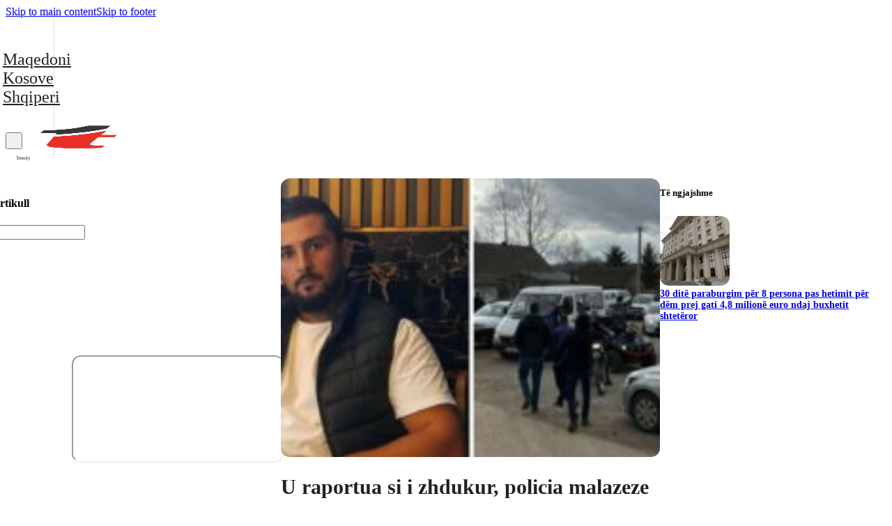

--- FILE ---
content_type: text/html; charset=UTF-8
request_url: https://tetova1.mk/u-raportua-si-i-zhdukur-policia-malazeze-gjen-trupin-e-pajete-te-nje-shqiptari/
body_size: 19409
content:
<!DOCTYPE html><html lang="sq"><head><script data-no-optimize="1">var litespeed_docref=sessionStorage.getItem("litespeed_docref");litespeed_docref&&(Object.defineProperty(document,"referrer",{get:function(){return litespeed_docref}}),sessionStorage.removeItem("litespeed_docref"));</script> <meta charset="UTF-8"><meta name="viewport" content="width=device-width, initial-scale=1"><title>U raportua si i zhdukur, policia malazeze gjen trupin e pajetë të një shqiptari &#8211; Portali informativ Tetova1</title><meta name='robots' content='max-image-preview:large' /><link rel='dns-prefetch' href='//fonts.googleapis.com' /><link rel="alternate" type="application/rss+xml" title="Portali informativ Tetova1 &raquo; Prurje" href="https://tetova1.mk/feed/" /><link rel="alternate" type="application/rss+xml" title="Portali informativ Tetova1 &raquo; Prurje për Komentet" href="https://tetova1.mk/comments/feed/" /><link rel="alternate" type="application/rss+xml" title="Portali informativ Tetova1 &raquo; Prurje për Komentet te U raportua si i zhdukur, policia malazeze gjen trupin e pajetë të një shqiptari" href="https://tetova1.mk/u-raportua-si-i-zhdukur-policia-malazeze-gjen-trupin-e-pajete-te-nje-shqiptari/feed/" /><link rel="alternate" title="oEmbed (JSON)" type="application/json+oembed" href="https://tetova1.mk/wp-json/oembed/1.0/embed?url=https%3A%2F%2Ftetova1.mk%2Fu-raportua-si-i-zhdukur-policia-malazeze-gjen-trupin-e-pajete-te-nje-shqiptari%2F" /><link rel="alternate" title="oEmbed (XML)" type="text/xml+oembed" href="https://tetova1.mk/wp-json/oembed/1.0/embed?url=https%3A%2F%2Ftetova1.mk%2Fu-raportua-si-i-zhdukur-policia-malazeze-gjen-trupin-e-pajete-te-nje-shqiptari%2F&#038;format=xml" /><link rel="preconnect" href="https://fonts.gstatic.com/" crossorigin><style id='wp-img-auto-sizes-contain-inline-css'>img:is([sizes=auto i],[sizes^="auto," i]){contain-intrinsic-size:3000px 1500px}
/*# sourceURL=wp-img-auto-sizes-contain-inline-css */</style><link data-optimized="2" rel="stylesheet" href="https://tetova1.mk/wp-content/litespeed/css/1ef9ff2a3974fc0e4622f2f9f27b2921.css?ver=49c51" /><style id='classic-theme-styles-inline-css'>/*! This file is auto-generated */
.wp-block-button__link{color:#fff;background-color:#32373c;border-radius:9999px;box-shadow:none;text-decoration:none;padding:calc(.667em + 2px) calc(1.333em + 2px);font-size:1.125em}.wp-block-file__button{background:#32373c;color:#fff;text-decoration:none}
/*# sourceURL=/wp-includes/css/classic-themes.min.css */</style><style id='bricks-frontend-inline-inline-css'>:root {}#brxe-sllxsz .bricks-mobile-menu-toggle {width: 35px !important}#brxe-sllxsz .bricks-mobile-menu-toggle .bar-top {width: 35px !important}#brxe-sllxsz .bricks-mobile-menu-toggle .bar-center {width: 35px !important}#brxe-sllxsz .bricks-mobile-menu-toggle .bar-bottom {width: 35px !important}#brxe-sllxsz .bricks-mobile-menu-wrapper {align-items: flex-start; justify-content: center}#brxe-sllxsz .bricks-mobile-menu-wrapper .brx-submenu-toggle {justify-content: flex-start}#brxe-sllxsz .bricks-mobile-menu-wrapper a {width: auto}#brxe-sllxsz .bricks-mobile-menu > li > a {font-size: 24px; color: #212121}#brxe-sllxsz .bricks-mobile-menu > li > .brx-submenu-toggle > * {font-size: 24px; color: #212121}#brxe-sllxsz .bricks-mobile-menu-wrapper:before {background-color: #e0e0e0}@media (max-width: 478px) {#brxe-sllxsz .bricks-mobile-menu-toggle {width: 35px !important; color: #424242}#brxe-sllxsz .bricks-mobile-menu-toggle .bar-top {width: 35px !important}#brxe-sllxsz .bricks-mobile-menu-toggle .bar-center {width: 35px !important}#brxe-sllxsz .bricks-mobile-menu-toggle .bar-bottom {width: 35px !important}#brxe-sllxsz .bricks-mobile-menu-wrapper {align-items: flex-start; justify-content: center}#brxe-sllxsz .bricks-mobile-menu-wrapper .brx-submenu-toggle {justify-content: flex-start}#brxe-sllxsz .bricks-mobile-menu-wrapper a {width: auto}#brxe-sllxsz.show-mobile-menu .bricks-mobile-menu-toggle {color: #424242 !important; left: 12px}#brxe-sllxsz {padding-top: 7px; padding-right: 5px; padding-bottom: 7px; padding-left: 5px; border-radius: 3px}#brxe-sllxsz .bricks-mobile-menu > li > a {font-size: 22px; color: #212121}#brxe-sllxsz .bricks-mobile-menu > li > .brx-submenu-toggle > * {font-size: 22px; color: #212121}#brxe-sllxsz .bricks-mobile-menu-wrapper:before {background-color: #ffffff}}#brxe-gfsjkh.horizontal .line {border-top-color: #e0e0e0; width: 200px}#brxe-gfsjkh.vertical .line {border-right-color: #e0e0e0; border-right-width: 200px}#brxe-gfsjkh .icon {color: #e0e0e0}#brxe-tlvmab {max-width: 40px; background-color: #ffffff; border-bottom-right-radius: 13px}#brxe-tlvmab .bricks-site-logo {height: 50px}@media (max-width: 478px) {#brxe-tlvmab {width: 30px; border-radius: 7px; background-color: #f5f5f5}#brxe-tlvmab .bricks-site-logo {height: 40px}}#brxe-wlwskl {font-size: 33px}@media (max-width: 478px) {#brxe-wlwskl {font-size: 30px; color: #9e9e9e; fill: #9e9e9e; color: #9e9e9e}}#brxe-mmawbe {font-size: 29px; color: #ff5722; fill: #ff5722}@media (max-width: 478px) {#brxe-mmawbe {font-size: 25px; color: #9e9e9e; fill: #9e9e9e; height: 35px}}#brxe-jbltsx {font-size: 7px; text-align: center}@media (max-width: 478px) {#brxe-jbltsx {font-size: 9px}}#brxe-cnrusn {align-self: center !important; justify-content: center; align-items: center}@media (max-width: 478px) {#brxe-cnrusn {align-self: center !important; display: flex; justify-content: center; align-items: center; flex-direction: column; row-gap: 0px}}#brxe-vorrgf {font-size: 25px; color: #424242; fill: #424242}@media (max-width: 478px) {#brxe-vorrgf {font-size: 25px; color: #9e9e9e; fill: #9e9e9e}}#brxe-mpuixu button {height: 30px; font-size: 30px; width: 30px}@media (max-width: 478px) {#brxe-mpuixu button {color: #424242; font-size: 25px; height: 3-; width: 30px}#brxe-mpuixu form {color: #616161}#brxe-mpuixu input[type=search] {width: 250px}#brxe-mpuixu .bricks-search-overlay .bricks-search-form {max-width: 250px}}#brxe-mrdbdi {display: flex; align-self: center !important; justify-content: flex-start; align-items: center; flex-direction: column; background-color: #ffffff; column-gap: 12px; height: 150px; row-gap: 20px; width: 50px}@media (max-width: 478px) {#brxe-mrdbdi {align-self: flex-start !important; justify-content: space-between; align-items: center; width: auto; background-color: #ffffff; padding-right: 5px; padding-left: 5px; border-bottom-right-radius: 0; flex-direction: column; row-gap: 20px}}#brxe-jsveps {font-size: 30px}#brxe-blvqvf {padding-top: 10px; padding-right: 10px; padding-bottom: 10px; padding-left: 10px; gap: 10px}@media (max-width: 478px) {#brxe-blvqvf {left: 12px; width: 30px; background-color: rgba(0, 0, 0, 0)}}#brxe-ybqpin {align-self: center !important; min-width: 30px}@media (max-width: 478px) {#brxe-ybqpin {padding-right: 2px; padding-left: 2px; align-self: center !important; display: flex; flex-direction: column; justify-content: center; align-items: center; max-width: 50px; min-width: 40px}}#brxe-ydcjey {flex-direction: column; justify-content: space-between; align-items: flex-start; align-self: flex-start !important; height: 100%; padding-top: 12px; padding-bottom: 12px; border-right: 1px solid #e0e0e0}@media (max-width: 478px) {#brxe-ydcjey {flex-direction: column; height: 100%; padding-top: 10px; padding-bottom: 20px; border-right: 1px solid #e0e0e0}}#brxe-hkeygy {margin-bottom: 5px; flex-direction: column}#brxe-kjtkkj {max-width: 300px}#brxe-salesb {display: none}@media (max-width: 478px) {#brxe-salesb {align-self: center !important}}#brxe-vjbxcd {border-radius: 13px}@media (max-width: 478px) {#brxe-mqmump {display: flex; flex-direction: column; row-gap: 8px; align-self: center !important; justify-content: center; align-items: center}}#brxe-zyjtzh {width: 300px; border-radius: 13px}#brxe-myosrm {display: none}@media (max-width: 478px) {#brxe-myosrm {align-self: center !important}}@media (max-width: 478px) {#brxe-quzepl {text-align: center}}@media (max-width: 478px) {#brxe-nutwpj {display: none; overflow: auto; padding-right: 12px; padding-left: 12px; flex-direction: column}}#brxe-rplhds {width: 25%; row-gap: 15px; column-gap: 15px; align-self: flex-start !important; justify-content: center; align-items: center; min-width: 300px; max-width: 300px}@media (max-width: 478px) {#brxe-rplhds {padding-top: 12px; padding-bottom: 12px; width: 100%; flex-wrap: wrap; align-self: stretch !important; width: 100%; justify-content: space-between; align-items: stretch; row-gap: 25px; order: 2; background-color: #ffffff; min-width: auto}}#brxe-krrcqw {border-radius: 13px; width: 100%; height: 400px}#brxe-krrcqw:not(.tag), #brxe-krrcqw img {object-fit: cover}@media (max-width: 478px) {#brxe-krrcqw {border-radius: 13px; height: 220px}#brxe-krrcqw:not(.tag), #brxe-krrcqw img {object-fit: cover}}#brxe-aqbxxo {font-weight: 900; line-height: 1.2; font-size: 30px; color: #212121; font-family: "Inter Tight"}@media (max-width: 478px) {#brxe-aqbxxo {line-height: 1.2; font-size: 26px; font-weight: 900; text-align: left; color: #212121; font-family: "Inter Tight"; padding-right: 14px; position: sticky; top: 0px; background-color: #ffffff}}#brxe-zeachd {padding-left: 5px}#brxe-zeachd .line {height: 30px}#brxe-zeachd.horizontal .line {border-top-width: 30px; width: 1px; border-top-color: #9e9e9e}#brxe-zeachd.horizontal {justify-content: flex-start}#brxe-zeachd.vertical {align-self: flex-start}#brxe-zeachd.vertical .line {border-right-width: 1px; border-right-color: #9e9e9e}#brxe-zeachd .icon {color: #9e9e9e}@media (max-width: 478px) {#brxe-zeachd.horizontal .line {width: 1px; border-top-width: 15px; border-top-color: #e0e0e0}#brxe-zeachd.vertical .line {border-right-width: 1px; border-right-color: #e0e0e0}#brxe-zeachd .line {height: 15px}#brxe-zeachd .icon {color: #e0e0e0; font-size: 15px}#brxe-zeachd.horizontal {justify-content: flex-start}#brxe-zeachd.vertical {align-self: flex-start}#brxe-zeachd {gap: 0px}}#brxe-gicejs {font-size: 10px}@media (max-width: 478px) {#brxe-gicejs {color: #9e9e9e}}#brxe-bjgyrt .jet-listing-dynamic-field__inline-wrap, #brxe-bjgyrt .jet-listing-dynamic-field__content {width: auto}#brxe-bjgyrt .display-multiline, #brxe-bjgyrt .jet-listing-dynamic-field__inline-wrap {gap: 12px}#brxe-bjgyrt .jet-listing-dynamic-field__content {font-size: 10px}@media (max-width: 478px) {#brxe-bjgyrt .jet-listing-dynamic-field__content {font-size: 10px; color: #9e9e9e}}@media (max-width: 478px) {#brxe-tldpoy {width: 200px}}#brxe-quxenw {text-align: right}@media (max-width: 478px) {#brxe-quxenw {text-align: right}}#brxe-htiahr {display: flex; justify-content: space-between}@media (max-width: 478px) {#brxe-htiahr {display: flex; justify-content: space-between; align-self: stretch !important; width: 100%}}#brxe-jubmuz::-webkit-progress-value {background-color: #f44336}#brxe-jubmuz::-moz-progress-bar {background-color: #f44336}@media (max-width: 478px) {#brxe-jubmuz::-webkit-progress-value {background-color: #f4230b}#brxe-jubmuz::-moz-progress-bar {background-color: #f4230b}#brxe-jubmuz {height: 5px}}#brxe-euhhhm {font-size: 30px}#brxe-xgszhh {padding-top: 10px; padding-right: 10px; padding-bottom: 10px; padding-left: 10px; gap: 10px; right: 0px; left: 20px; width: 30px}@media (max-width: 478px) {#brxe-xgszhh {left: 12px; background-color: rgba(0, 0, 0, 0)}}#brxe-kbytrv {display: flex; flex-direction: column; row-gap: 12px}@media (max-width: 478px) {#brxe-kbytrv {display: flex; flex-direction: column; align-self: stretch !important; width: 100%; justify-content: flex-start; align-items: flex-start; padding-right: 12px; padding-left: 12px; row-gap: 10px}}@media (max-width: 478px) {#brxe-jhximt {font-size: 1.4rem; font-weight: 400; font-family: "Inter Tight"; letter-spacing: .0125rem}}@media (max-width: 478px) {#brxe-ohvoay {padding-right: 24px; padding-left: 12px}}#brxe-ninoaq {flex-direction: row; gap: 12px}#brxe-ninoaq .icon i {font-size: 25px}#brxe-ninoaq .icon {color: #ff5722}#brxe-ninoaq .icon a {color: #ff5722}#brxe-ninoaq .content {font-weight: 600}@media (max-width: 478px) {#brxe-ninoaq {gap: 12px; padding-left: 12px}}#brxe-oprjzq {margin-top: 50px}.brxe-gpspwv .brxe-dnmkgu.brxe-image:not(.tag), .brxe-gpspwv .brxe-dnmkgu.brxe-image img {object-fit: cover}.brxe-gpspwv .brxe-dnmkgu.brxe-image {width: 100px; border-radius: 7px; width: 100%; height: 120px}@media (max-width: 478px) {.brxe-gpspwv .brxe-dnmkgu.brxe-image {width: 100px; border-radius: 7px; height: 90px}}.brxe-gpspwv .brxe-zbmrmb.brxe-heading {font-size: 14px}@media (max-width: 478px) {.brxe-gpspwv .brxe-zbmrmb.brxe-heading {font-size: 14px; color: #000000}}.brxe-gpspwv .brxe-genhiu.brxe-div {display: flex; flex-direction: column; row-gap: 12px; column-gap: 12px}@media (max-width: 478px) {.brxe-gpspwv .brxe-genhiu.brxe-div {display: flex; flex-direction: row; flex-wrap: nowrap; column-gap: 12px; row-gap: 12px}}.brxe-gpspwv.brxe-block {flex-direction: row; row-gap: 12px; column-gap: 12px}@media (max-width: 478px) {.brxe-gpspwv.brxe-block {display: grid; align-items: initial; flex-direction: row; flex-wrap: nowrap; grid-template-columns: 1fr}}#brxe-qwnxbe {display: grid; align-items: initial; flex-direction: row; grid-template-columns: 1fr 1fr; grid-gap: 12px}@media (max-width: 478px) {#brxe-qwnxbe {display: flex; padding-right: 24px; padding-left: 12px}}#brxe-pqdhro {row-gap: 15px; column-gap: 15px; width: 50%; min-width: 500px}@media (max-width: 478px) {#brxe-pqdhro {flex-wrap: wrap; align-self: stretch !important; width: 100%; justify-content: space-between; align-items: stretch; row-gap: 25px; min-width: auto}}#brxe-vaysmm {font-size: 13px}@media (max-width: 478px) {#brxe-vaysmm {font-size: 13px}}.brxe-usehzh .brxe-sblupi.brxe-image {border-radius: 13px; width: 100px; height: 100px}.brxe-usehzh .brxe-sblupi.brxe-image:not(.tag), .brxe-usehzh .brxe-sblupi.brxe-image img {object-fit: cover}@media (max-width: 478px) {.brxe-usehzh .brxe-sblupi.brxe-image:not(.tag), .brxe-usehzh .brxe-sblupi.brxe-image img {object-fit: cover}.brxe-usehzh .brxe-sblupi.brxe-image {width: 80px; width: 100%; max-width: 80px; height: 80px}}.brxe-usehzh .brxe-kgrwgy.brxe-jet-engine-listing-dynamic-field .jet-listing-dynamic-field__inline-wrap, .brxe-usehzh .brxe-kgrwgy.brxe-jet-engine-listing-dynamic-field .jet-listing-dynamic-field__content {width: auto}.brxe-usehzh .brxe-kgrwgy.brxe-jet-engine-listing-dynamic-field .display-multiline, .brxe-usehzh .brxe-kgrwgy.brxe-jet-engine-listing-dynamic-field .jet-listing-dynamic-field__inline-wrap {gap: 12px}.brxe-usehzh .brxe-kgrwgy.brxe-jet-engine-listing-dynamic-field .jet-listing-dynamic-field__content {font-weight: 600; line-height: 1.2; font-size: 14px}@media (max-width: 478px) {.brxe-usehzh .brxe-kgrwgy.brxe-jet-engine-listing-dynamic-field .jet-listing-dynamic-field__content {font-size: 12px}}.brxe-usehzh .brxe-scurmd.brxe-block {align-self: stretch !important; width: 100%; flex-direction: row; column-gap: 12px; row-gap: 11px; justify-content: flex-start; align-items: flex-start; padding-top: 12px; padding-bottom: 20px}@media (max-width: 478px) {.brxe-usehzh .brxe-scurmd.brxe-block {row-gap: 5px; flex-wrap: nowrap; flex-direction: row; padding-bottom: 12px; border-style: none; margin-bottom: 15px; min-width: 250px}}.brxe-usehzh.brxe-block {flex-direction: row; grid-template-columns: repeat(3, 1fr); display: flex; min-width: 250px}@media (max-width: 478px) {.brxe-usehzh.brxe-block {flex-direction: row; flex-wrap: nowrap}}#brxe-pjaefm {flex-direction: column; overflow: auto; display: flex; flex-wrap: nowrap; top: 100px}@media (max-width: 478px) {#brxe-pjaefm {overflow: auto; flex-direction: column; flex-wrap: nowrap; padding-top: 12px; padding-right: 12px; padding-bottom: 12px; padding-left: 12px}}#brxe-teyxhn {max-width: 300px; border-radius: 7px}@media (max-width: 478px) {#brxe-teyxhn {max-width: 300px; height: 100%; position: static; top: 0px; border-radius: 7px}#brxe-teyxhn .icon {background-color: #ffeb3b; line-height: 25px; width: 25px; color: #616161}#brxe-teyxhn:not(.tag), #brxe-teyxhn img {object-fit: cover}}#brxe-rqklfx {align-self: stretch !important; width: 100%; position: sticky; top: 270px; display: none}@media (max-width: 478px) {#brxe-rqklfx {row-gap: 8px; position: static; display: none; flex-direction: row; align-self: center !important; justify-content: center; align-items: center}}#brxe-zekxnl {row-gap: 15px; column-gap: 15px; justify-content: flex-start; align-items: stretch; align-self: stretch !important; width: 100%; max-width: 300px; width: 25%; min-width: 300px}@media (max-width: 478px) {#brxe-zekxnl {align-self: center !important; width: 100%; flex-wrap: wrap; justify-content: center; align-items: center; order: 1; padding-top: 20px; padding-right: 0; padding-bottom: 20px; padding-left: 0; position: static; margin-top: 15px; margin-right: 0; margin-bottom: 15px; margin-left: 0; row-gap: 0px; max-width: 100%; min-width: auto}}#brxe-gzsmyn {row-gap: 25px; column-gap: 25px; flex-direction: row; grid-template-columns: repeat(3, 1fr); justify-items: space-between; align-items: stretch; justify-content: flex-start; align-content: stretch; grid-auto-flow: column; display: flex}@media (max-width: 478px) {#brxe-gzsmyn {flex-direction: row}}#brxe-xcidcp {flex-direction: row; padding-top: 25px; padding-right: 25px; padding-bottom: 25px; padding-left: 25px}@media (max-width: 478px) {#brxe-xcidcp {padding-top: 12px; padding-right: 0; padding-bottom: 25px; padding-left: 0; flex-direction: column; flex-wrap: nowrap; align-self: stretch !important; width: 100%}}#brxe-lvrbgx {color: #2196f3}@media (max-width: 478px) {#brxe-lvrbgx {color: #2196f3}}#brxe-6c8d79 {background-color: rgba(255, 192, 92, 0.05); padding-right: 20px; padding-left: 20px; align-self: center !important; justify-content: center; align-items: flex-start}@media (max-width: 478px) {#brxe-6c8d79 {padding-top: 25px; padding-bottom: 25px; align-self: stretch !important; width: 100%; align-items: stretch}}.brx-header-right #brx-header, .brx-header-left #brx-header {width: 70px}.brx-header-right #brx-content, .brx-header-right #brx-footer {margin-right: 70px}.brx-header-left #brx-content, .brx-header-left #brx-footer {margin-left: 70px}@media (max-width: 478px) {.brx-header-right #brx-header, .brx-header-left #brx-header {width: 50px}.brx-header-right #brx-content, .brx-header-right #brx-footer {margin-right: 50px}.brx-header-left #brx-content, .brx-header-left #brx-footer {margin-left: 50px}}
/*# sourceURL=bricks-frontend-inline-inline-css */</style> <script type="litespeed/javascript" data-src="https://tetova1.mk/wp-includes/js/jquery/jquery.min.js" id="jquery-core-js"></script> <link rel="https://api.w.org/" href="https://tetova1.mk/wp-json/" /><link rel="alternate" title="JSON" type="application/json" href="https://tetova1.mk/wp-json/wp/v2/posts/5937" /><link rel="EditURI" type="application/rsd+xml" title="RSD" href="https://tetova1.mk/xmlrpc.php?rsd" /><meta name="generator" content="WordPress 6.9" /><link rel="canonical" href="https://tetova1.mk/u-raportua-si-i-zhdukur-policia-malazeze-gjen-trupin-e-pajete-te-nje-shqiptari/" /><link rel='shortlink' href='https://tetova1.mk/?p=5937' /> <script type="litespeed/javascript">document.addEventListener('DOMContentLiteSpeedLoaded',function(){function isMobile(){return window.innerWidth<=768}
function repositionElement(){if(isMobile()){const mobile1Element=document.querySelector('.mobile1');const lajmiSection=document.querySelector('.lajmi');if(mobile1Element&&lajmiSection){const firstParagraph=lajmiSection.querySelector('p');if(firstParagraph){firstParagraph.after(mobile1Element)}}}else{}}
repositionElement();window.addEventListener('resize',function(){repositionElement()})})</script>  <script type="litespeed/javascript" data-src="https://www.googletagmanager.com/gtag/js?id=G-LE63X6BC6X"></script> <script type="litespeed/javascript">window.dataLayer=window.dataLayer||[];function gtag(){dataLayer.push(arguments)}
gtag('js',new Date());gtag('config','G-LE63X6BC6X')</script> <link rel="icon" href="https://tetova1.mk/wp-content/uploads/2025/04/cropped-tetova1-logo-32x32.png" sizes="32x32" /><link rel="icon" href="https://tetova1.mk/wp-content/uploads/2025/04/cropped-tetova1-logo-192x192.png" sizes="192x192" /><link rel="apple-touch-icon" href="https://tetova1.mk/wp-content/uploads/2025/04/cropped-tetova1-logo-180x180.png" /><meta name="msapplication-TileImage" content="https://tetova1.mk/wp-content/uploads/2025/04/cropped-tetova1-logo-270x270.png" /><meta property="og:url" content="https://tetova1.mk/u-raportua-si-i-zhdukur-policia-malazeze-gjen-trupin-e-pajete-te-nje-shqiptari/" /><meta property="og:site_name" content="Portali informativ Tetova1" /><meta property="og:title" content="U raportua si i zhdukur, policia malazeze gjen trupin e pajetë të një shqiptari" /><meta property="og:description" content="Mëngjesin e sotëm u raportua si i zhdukur. Nusret Destanoviq, me prejardhje shqiptare, u gjet i vdekur pak orë më parë, transmeton Indeksonline. Destanoviq dyshohet të jetë vrarë, sipas raportimeve të para të mediave malazeze. Për herë të fundit, ai është parë në pompën e benzinës në Karajukiça Bunari në Mal të Zi, dy ditë [&hellip;]" /><meta property="og:image" content="https://tetova1.mk/wp-content/uploads/2024/02/IMG_3449.jpeg" /><meta property="og:type" content="article" /><style id='global-styles-inline-css'>:root{--wp--preset--aspect-ratio--square: 1;--wp--preset--aspect-ratio--4-3: 4/3;--wp--preset--aspect-ratio--3-4: 3/4;--wp--preset--aspect-ratio--3-2: 3/2;--wp--preset--aspect-ratio--2-3: 2/3;--wp--preset--aspect-ratio--16-9: 16/9;--wp--preset--aspect-ratio--9-16: 9/16;--wp--preset--color--black: #000000;--wp--preset--color--cyan-bluish-gray: #abb8c3;--wp--preset--color--white: #ffffff;--wp--preset--color--pale-pink: #f78da7;--wp--preset--color--vivid-red: #cf2e2e;--wp--preset--color--luminous-vivid-orange: #ff6900;--wp--preset--color--luminous-vivid-amber: #fcb900;--wp--preset--color--light-green-cyan: #7bdcb5;--wp--preset--color--vivid-green-cyan: #00d084;--wp--preset--color--pale-cyan-blue: #8ed1fc;--wp--preset--color--vivid-cyan-blue: #0693e3;--wp--preset--color--vivid-purple: #9b51e0;--wp--preset--gradient--vivid-cyan-blue-to-vivid-purple: linear-gradient(135deg,rgb(6,147,227) 0%,rgb(155,81,224) 100%);--wp--preset--gradient--light-green-cyan-to-vivid-green-cyan: linear-gradient(135deg,rgb(122,220,180) 0%,rgb(0,208,130) 100%);--wp--preset--gradient--luminous-vivid-amber-to-luminous-vivid-orange: linear-gradient(135deg,rgb(252,185,0) 0%,rgb(255,105,0) 100%);--wp--preset--gradient--luminous-vivid-orange-to-vivid-red: linear-gradient(135deg,rgb(255,105,0) 0%,rgb(207,46,46) 100%);--wp--preset--gradient--very-light-gray-to-cyan-bluish-gray: linear-gradient(135deg,rgb(238,238,238) 0%,rgb(169,184,195) 100%);--wp--preset--gradient--cool-to-warm-spectrum: linear-gradient(135deg,rgb(74,234,220) 0%,rgb(151,120,209) 20%,rgb(207,42,186) 40%,rgb(238,44,130) 60%,rgb(251,105,98) 80%,rgb(254,248,76) 100%);--wp--preset--gradient--blush-light-purple: linear-gradient(135deg,rgb(255,206,236) 0%,rgb(152,150,240) 100%);--wp--preset--gradient--blush-bordeaux: linear-gradient(135deg,rgb(254,205,165) 0%,rgb(254,45,45) 50%,rgb(107,0,62) 100%);--wp--preset--gradient--luminous-dusk: linear-gradient(135deg,rgb(255,203,112) 0%,rgb(199,81,192) 50%,rgb(65,88,208) 100%);--wp--preset--gradient--pale-ocean: linear-gradient(135deg,rgb(255,245,203) 0%,rgb(182,227,212) 50%,rgb(51,167,181) 100%);--wp--preset--gradient--electric-grass: linear-gradient(135deg,rgb(202,248,128) 0%,rgb(113,206,126) 100%);--wp--preset--gradient--midnight: linear-gradient(135deg,rgb(2,3,129) 0%,rgb(40,116,252) 100%);--wp--preset--font-size--small: 13px;--wp--preset--font-size--medium: 20px;--wp--preset--font-size--large: 36px;--wp--preset--font-size--x-large: 42px;--wp--preset--spacing--20: 0.44rem;--wp--preset--spacing--30: 0.67rem;--wp--preset--spacing--40: 1rem;--wp--preset--spacing--50: 1.5rem;--wp--preset--spacing--60: 2.25rem;--wp--preset--spacing--70: 3.38rem;--wp--preset--spacing--80: 5.06rem;--wp--preset--shadow--natural: 6px 6px 9px rgba(0, 0, 0, 0.2);--wp--preset--shadow--deep: 12px 12px 50px rgba(0, 0, 0, 0.4);--wp--preset--shadow--sharp: 6px 6px 0px rgba(0, 0, 0, 0.2);--wp--preset--shadow--outlined: 6px 6px 0px -3px rgb(255, 255, 255), 6px 6px rgb(0, 0, 0);--wp--preset--shadow--crisp: 6px 6px 0px rgb(0, 0, 0);}:where(.is-layout-flex){gap: 0.5em;}:where(.is-layout-grid){gap: 0.5em;}body .is-layout-flex{display: flex;}.is-layout-flex{flex-wrap: wrap;align-items: center;}.is-layout-flex > :is(*, div){margin: 0;}body .is-layout-grid{display: grid;}.is-layout-grid > :is(*, div){margin: 0;}:where(.wp-block-columns.is-layout-flex){gap: 2em;}:where(.wp-block-columns.is-layout-grid){gap: 2em;}:where(.wp-block-post-template.is-layout-flex){gap: 1.25em;}:where(.wp-block-post-template.is-layout-grid){gap: 1.25em;}.has-black-color{color: var(--wp--preset--color--black) !important;}.has-cyan-bluish-gray-color{color: var(--wp--preset--color--cyan-bluish-gray) !important;}.has-white-color{color: var(--wp--preset--color--white) !important;}.has-pale-pink-color{color: var(--wp--preset--color--pale-pink) !important;}.has-vivid-red-color{color: var(--wp--preset--color--vivid-red) !important;}.has-luminous-vivid-orange-color{color: var(--wp--preset--color--luminous-vivid-orange) !important;}.has-luminous-vivid-amber-color{color: var(--wp--preset--color--luminous-vivid-amber) !important;}.has-light-green-cyan-color{color: var(--wp--preset--color--light-green-cyan) !important;}.has-vivid-green-cyan-color{color: var(--wp--preset--color--vivid-green-cyan) !important;}.has-pale-cyan-blue-color{color: var(--wp--preset--color--pale-cyan-blue) !important;}.has-vivid-cyan-blue-color{color: var(--wp--preset--color--vivid-cyan-blue) !important;}.has-vivid-purple-color{color: var(--wp--preset--color--vivid-purple) !important;}.has-black-background-color{background-color: var(--wp--preset--color--black) !important;}.has-cyan-bluish-gray-background-color{background-color: var(--wp--preset--color--cyan-bluish-gray) !important;}.has-white-background-color{background-color: var(--wp--preset--color--white) !important;}.has-pale-pink-background-color{background-color: var(--wp--preset--color--pale-pink) !important;}.has-vivid-red-background-color{background-color: var(--wp--preset--color--vivid-red) !important;}.has-luminous-vivid-orange-background-color{background-color: var(--wp--preset--color--luminous-vivid-orange) !important;}.has-luminous-vivid-amber-background-color{background-color: var(--wp--preset--color--luminous-vivid-amber) !important;}.has-light-green-cyan-background-color{background-color: var(--wp--preset--color--light-green-cyan) !important;}.has-vivid-green-cyan-background-color{background-color: var(--wp--preset--color--vivid-green-cyan) !important;}.has-pale-cyan-blue-background-color{background-color: var(--wp--preset--color--pale-cyan-blue) !important;}.has-vivid-cyan-blue-background-color{background-color: var(--wp--preset--color--vivid-cyan-blue) !important;}.has-vivid-purple-background-color{background-color: var(--wp--preset--color--vivid-purple) !important;}.has-black-border-color{border-color: var(--wp--preset--color--black) !important;}.has-cyan-bluish-gray-border-color{border-color: var(--wp--preset--color--cyan-bluish-gray) !important;}.has-white-border-color{border-color: var(--wp--preset--color--white) !important;}.has-pale-pink-border-color{border-color: var(--wp--preset--color--pale-pink) !important;}.has-vivid-red-border-color{border-color: var(--wp--preset--color--vivid-red) !important;}.has-luminous-vivid-orange-border-color{border-color: var(--wp--preset--color--luminous-vivid-orange) !important;}.has-luminous-vivid-amber-border-color{border-color: var(--wp--preset--color--luminous-vivid-amber) !important;}.has-light-green-cyan-border-color{border-color: var(--wp--preset--color--light-green-cyan) !important;}.has-vivid-green-cyan-border-color{border-color: var(--wp--preset--color--vivid-green-cyan) !important;}.has-pale-cyan-blue-border-color{border-color: var(--wp--preset--color--pale-cyan-blue) !important;}.has-vivid-cyan-blue-border-color{border-color: var(--wp--preset--color--vivid-cyan-blue) !important;}.has-vivid-purple-border-color{border-color: var(--wp--preset--color--vivid-purple) !important;}.has-vivid-cyan-blue-to-vivid-purple-gradient-background{background: var(--wp--preset--gradient--vivid-cyan-blue-to-vivid-purple) !important;}.has-light-green-cyan-to-vivid-green-cyan-gradient-background{background: var(--wp--preset--gradient--light-green-cyan-to-vivid-green-cyan) !important;}.has-luminous-vivid-amber-to-luminous-vivid-orange-gradient-background{background: var(--wp--preset--gradient--luminous-vivid-amber-to-luminous-vivid-orange) !important;}.has-luminous-vivid-orange-to-vivid-red-gradient-background{background: var(--wp--preset--gradient--luminous-vivid-orange-to-vivid-red) !important;}.has-very-light-gray-to-cyan-bluish-gray-gradient-background{background: var(--wp--preset--gradient--very-light-gray-to-cyan-bluish-gray) !important;}.has-cool-to-warm-spectrum-gradient-background{background: var(--wp--preset--gradient--cool-to-warm-spectrum) !important;}.has-blush-light-purple-gradient-background{background: var(--wp--preset--gradient--blush-light-purple) !important;}.has-blush-bordeaux-gradient-background{background: var(--wp--preset--gradient--blush-bordeaux) !important;}.has-luminous-dusk-gradient-background{background: var(--wp--preset--gradient--luminous-dusk) !important;}.has-pale-ocean-gradient-background{background: var(--wp--preset--gradient--pale-ocean) !important;}.has-electric-grass-gradient-background{background: var(--wp--preset--gradient--electric-grass) !important;}.has-midnight-gradient-background{background: var(--wp--preset--gradient--midnight) !important;}.has-small-font-size{font-size: var(--wp--preset--font-size--small) !important;}.has-medium-font-size{font-size: var(--wp--preset--font-size--medium) !important;}.has-large-font-size{font-size: var(--wp--preset--font-size--large) !important;}.has-x-large-font-size{font-size: var(--wp--preset--font-size--x-large) !important;}
/*# sourceURL=global-styles-inline-css */</style><style id='wp-block-library-inline-css'>:where(figure) { margin: 0; }
/*wp_block_styles_on_demand_placeholder:696aa2d45699a*/
/*# sourceURL=wp-block-library-inline-css */</style></head><body class="wp-singular post-template-default single single-post postid-5937 single-format-standard wp-theme-bricks brx-body bricks-is-frontend wp-embed-responsive brx-header-left">		<a class="skip-link" href="#brx-content">Skip to main content</a><a class="skip-link" href="#brx-footer">Skip to footer</a><header id="brx-header"><section id="brxe-hkeygy" class="brxe-section"><div id="brxe-ydcjey" class="brxe-container"><div id="brxe-mrdbdi" class="brxe-div"><div id="brxe-sllxsz" data-script-id="sllxsz" class="brxe-nav-menu">			<button class="bricks-mobile-menu-toggle always" aria-haspopup="true" aria-label="Open mobile menu" aria-expanded="false">
<span class="bar-top"></span>
<span class="bar-center"></span>
<span class="bar-bottom"></span>
</button><nav class="bricks-mobile-menu-wrapper left"><ul id="menu-menu" class="bricks-mobile-menu"><li id="menu-item-29346" class="menu-item menu-item-type-taxonomy menu-item-object-category menu-item-29346 bricks-menu-item"><a href="https://tetova1.mk/category/maqedoni/">Maqedoni</a></li><li id="menu-item-29347" class="menu-item menu-item-type-taxonomy menu-item-object-category menu-item-29347 bricks-menu-item"><a href="https://tetova1.mk/category/kosove/">Kosove</a></li><li id="menu-item-29348" class="menu-item menu-item-type-taxonomy menu-item-object-category menu-item-29348 bricks-menu-item"><a href="https://tetova1.mk/category/shqiperi/">Shqiperi</a></li></ul></nav><div class="bricks-mobile-menu-overlay"></div></div><div id="brxe-gfsjkh" class="brxe-divider horizontal"><div class="line"></div></div><a id="brxe-tlvmab" class="brxe-logo" href="https://tetova1.mk"><img data-lazyloaded="1" src="[data-uri]" width="200" height="50" data-src="https://tetova1.mk/wp-content/uploads/2025/04/tetova1-logo.png" class="bricks-site-logo css-filter" alt="tetova1.mk" data-bricks-logo="https://tetova1.mk/wp-content/uploads/2025/04/tetova1-logo.png" loading="eager" decoding="async" /></a><a href="https://tetova1.mk" class="bricks-link-wrapper"><i id="brxe-wlwskl" class="ion-md-home brxe-icon"></i></a><div id="brxe-cnrusn" class="brxe-block"><a href="https://tetova1.mk/trending/" class="bricks-link-wrapper"><i id="brxe-mmawbe" class="fas fa-fire brxe-icon"></i></a><div id="brxe-jbltsx" class="brxe-text-basic">Trendy</div></div><a href="https://www.youtube.com/@tetova1641" class="bricks-link-wrapper"><i id="brxe-vorrgf" class="fab fa-youtube brxe-icon"></i></a><div id="brxe-mpuixu" class="brxe-search"><button aria-expanded="false" aria-label="Toggle search" class="toggle"><i class="ion-ios-search"></i></button><div class="bricks-search-overlay"><div class="bricks-search-inner"><h4 class="title">Kerko artikull</h4><form role="search" method="get" class="bricks-search-form" action="https://tetova1.mk/">
<label for="search-input-mpuixu" class="screen-reader-text"><span>Search</span></label>
<input type="search" placeholder="Kerko" value="" name="s" id="search-input-mpuixu" /></form></div><button aria-label="Close search" class="close">×</button></div></div></div><div id="brxe-ybqpin" class="brxe-div"><button id="brxe-blvqvf" class="brxe-back-to-top visible" data-smooth-scroll="1"><i id="brxe-jsveps" class="ion-ios-arrow-round-up brxe-icon"></i></button></div></div></section></header><main id="brx-content"><section id="brxe-xcidcp" class="brxe-section"><div id="brxe-gzsmyn" class="brxe-container"><div id="brxe-rplhds" class="brxe-block"><div id="brxe-salesb" class="brxe-div"><a id="brxe-kjtkkj" class="brxe-image tag" href="https://reactorsurvey.reactor.org.mk/index.php/546574?lang=sq" target="_blank"><img data-lazyloaded="1" src="[data-uri]" width="424" height="300" data-src="https://tetova1.mk/wp-content/uploads/2025/04/reago.jpeg" class="css-filter size-full" alt="" decoding="async" fetchpriority="high" data-srcset="https://tetova1.mk/wp-content/uploads/2025/04/reago.jpeg 424w, https://tetova1.mk/wp-content/uploads/2025/04/reago-300x212.jpeg 300w" data-sizes="(max-width: 424px) 100vw, 424px" /></a></div><div id="brxe-mqmump" class="brxe-div"><div id="brxe-vjbxcd" data-script-id="vjbxcd" class="brxe-code"><iframe data-lazyloaded="1" src="about:blank" data-litespeed-src="/wp-content/uploads/evn/index.html" width="100%" height="250" style="border:0;"></iframe></div></div><div id="brxe-myosrm" class="brxe-div"><img data-lazyloaded="1" src="[data-uri]" width="300" height="250" data-src="https://tetova1.mk/wp-content/uploads/2025/04/300х250_baner.png" class="brxe-image css-filter size-full" alt="" id="brxe-zyjtzh" decoding="async" /></div><div id="brxe-nutwpj" class="brxe-div"><div id="brxe-quzepl" data-script-id="quzepl" class="brxe-code"><div class="videoWrapper"><iframe
src="https://www.youtube.com/embed?listType=playlist&list=UUvPA3ov67MM3WmQ6k8xQgmg&index=1" style="border-radius:13px !important">
</iframe></div></div></div></div><div id="brxe-pqdhro" class="brxe-block"><div id="brxe-kbytrv" class="brxe-div"><img data-lazyloaded="1" src="[data-uri]" width="300" height="147" data-src="https://tetova1.mk/wp-content/uploads/2024/02/IMG_3449-300x147.jpeg" class="brxe-image css-filter size-medium" alt="" id="brxe-krrcqw" decoding="async" data-srcset="https://tetova1.mk/wp-content/uploads/2024/02/IMG_3449-300x147.jpeg 300w, https://tetova1.mk/wp-content/uploads/2024/02/IMG_3449.jpeg 700w" data-sizes="(max-width: 300px) 100vw, 300px" /><h1 id="brxe-aqbxxo" class="brxe-post-title">U raportua si i zhdukur, policia malazeze gjen trupin e pajetë të një shqiptari</h1><div id="brxe-zeachd" class="brxe-divider vertical"><div class="line"></div></div><div id="brxe-htiahr" class="brxe-div"><div id="brxe-tldpoy" class="brxe-block"><div id="brxe-gicejs" data-script-id="gicejs" class="brxe-post-reading-time" data-prefix="Lexohet për: " data-suffix=" minuta" data-calculation-method="words" data-wpm="200"></div><div id="brxe-bjgyrt" data-script-id="bjgyrt" class="brxe-jet-engine-listing-dynamic-field" data-is-block="jet-engine/dynamic-field"><div class="jet-listing jet-listing-dynamic-field display-inline"><div class="jet-listing-dynamic-field__inline-wrap"><div class="jet-listing-dynamic-field__content" >Para 2 vjet</div></div></div></div></div><div id="brxe-quxenw" data-script-id="quxenw" class="brxe-code"><button class="share-button" id="shareButton">
<svg width="18" height="18" viewBox="0 0 24 24" fill="none" stroke="currentColor" stroke-width="2" stroke-linecap="round" stroke-linejoin="round">
<circle cx="18" cy="5" r="3"></circle>
<circle cx="6" cy="12" r="3"></circle>
<circle cx="18" cy="19" r="3"></circle>
<line x1="8.59" y1="13.51" x2="15.42" y2="17.49"></line>
<line x1="15.41" y1="6.51" x2="8.59" y2="10.49"></line>
</svg>
</button><p class="share-button-fallback" id="fallbackMessage">
Sorry, your browser doesn't support the Share API.
You can copy this page URL manually.</p><style>.share-button {
    display: inline-flex;
    align-items: center;
    justify-content: center;
    background-color: #4285F4;
    color: white;
  height:30px;
  width:30px;
    border: none;
    border-radius: 100%;
    cursor: pointer;
    font-size: 16px;
    font-weight: 500;
    box-shadow: 0 2px 5px rgba(0, 0, 0, 0.2);
    transition: all 0.3s ease;
}

.share-button:hover {
    background-color: #3367D6;
    transform: translateY(-2px);
    box-shadow: 0 4px 8px rgba(0, 0, 0, 0.2);
}

.share-button:active {
    transform: translateY(0);
    box-shadow: 0 2px 3px rgba(0, 0, 0, 0.2);
}

.share-button svg {
    margin-right: 0px;
}

.share-button-fallback {
    margin-top: 20px;
    text-align: center;
    color: #666;
    display: none;
}</style><script type="litespeed/javascript">(function(){const shareButton=document.getElementById('shareButton');const fallbackMessage=document.getElementById('fallbackMessage');const postTitle=document.title||'Check out this post';shareButton.addEventListener('click',async()=>{if(navigator.share){try{await navigator.share({title:postTitle,text:'I found this interesting post and thought you might like it too.',url:window.location.href});console.log('Content was shared successfully')}catch(err){console.error('Error sharing:',err);if(err.name!=='AbortError'){fallbackMessage.style.display='block';setTimeout(()=>{fallbackMessage.style.display='none'},3000)}}}else{fallbackMessage.style.display='block';setTimeout(()=>{fallbackMessage.style.display='none'},3000)}})})()</script></div></div><progress id="brxe-jubmuz" data-script-id="jubmuz" class="brxe-post-reading-progress-bar" data-pos="top" value="0" max="100"></progress><button id="brxe-xgszhh" class="brxe-back-to-top visible" data-smooth-scroll="1"><i id="brxe-euhhhm" class="ion-ios-arrow-round-up brxe-icon"></i></button></div><div id="brxe-ohvoay" class="brxe-div"><div id="brxe-jhximt" class="brxe-post-content lajmi"><p>Mëngjesin e sotëm u raportua si i zhdukur.<br />
Nusret Destanoviq, me prejardhje shqiptare, u gjet i vdekur pak orë më parë, transmeton Indeksonline.</p><p>Destanoviq dyshohet të jetë vrarë, sipas raportimeve të para të mediave malazeze.</p><p>Për herë të fundit, ai është parë në pompën e benzinës në Karajukiça Bunari në Mal të Zi, dy ditë me parë rreth orës 2 të mëngjesit.</p><p>Destanoviq ishte parë atje me veturën e tij.</p><p>Policia është duke punuar në zbardhjen e rastit.</p></div><div id="brxe-lqesbh" data-script-id="lqesbh" class="brxe-code"></div></div><div id="brxe-oprjzq" class="brxe-div"><div id="brxe-ninoaq" class="brxe-icon-box"><div class="icon"><i class="fas fa-fire"></i></div><div class="content"><p>Trending</p></div></div></div><div id="brxe-qwnxbe" class="brxe-block brx-grid"><div class="brxe-gpspwv brxe-block" data-brx-loop-start="gpspwv"><a href="https://tetova1.mk/publikohet-lista-e-festave-zyrtare-dhe-diteve-jopune-per-vitin-2026-ne-maqedonine-e-veriut/" class="brxe-genhiu brxe-div"><img data-lazyloaded="1" src="[data-uri]" width="300" height="192" data-src="https://tetova1.mk/wp-content/uploads/2026/01/IMG_5593-300x192.webp" class="brxe-dnmkgu brxe-image css-filter size-medium" alt="" decoding="async" loading="lazy" data-srcset="https://tetova1.mk/wp-content/uploads/2026/01/IMG_5593-300x192.webp 300w, https://tetova1.mk/wp-content/uploads/2026/01/IMG_5593-768x492.webp 768w, https://tetova1.mk/wp-content/uploads/2026/01/IMG_5593.webp 800w" data-sizes="(max-width: 300px) 100vw, 300px" /><h3 class="brxe-zbmrmb brxe-heading">Publikohet lista e festave zyrtare dhe ditëve jopune për vitin 2026 në Maqedoninë e Veriut</h3></a></div><div class="brxe-gpspwv brxe-block"><a href="https://tetova1.mk/pensione-sociale-te-paligjshme-ne-tetove-hakun-e-invalideve-e-perfituan-ata-qe-skane-te-drejte/" class="brxe-genhiu brxe-div"><img data-lazyloaded="1" src="[data-uri]" width="300" height="224" data-src="https://tetova1.mk/wp-content/uploads/2025/05/tetova11-300x224.webp" class="brxe-dnmkgu brxe-image css-filter size-medium" alt="" decoding="async" loading="lazy" data-srcset="https://tetova1.mk/wp-content/uploads/2025/05/tetova11-300x224.webp 300w, https://tetova1.mk/wp-content/uploads/2025/05/tetova11-768x575.webp 768w, https://tetova1.mk/wp-content/uploads/2025/05/tetova11.webp 1024w" data-sizes="(max-width: 300px) 100vw, 300px" /><h3 class="brxe-zbmrmb brxe-heading">Pensione sociale të paligjshme në Tetovë: hakun e invalidëve e përfituan ata që s’kanë të drejtë</h3></a></div><div class="brxe-gpspwv brxe-block"><a href="https://tetova1.mk/arrestohet-57-vjecari-nga-tetova-per-ndjekje-te-vazhdueshme-dhe-incizim-te-paligjshem-te-nje-18-vjecareje/" class="brxe-genhiu brxe-div"><img data-lazyloaded="1" src="[data-uri]" width="300" height="172" data-src="https://tetova1.mk/wp-content/uploads/2025/11/policiaaaa-1-750x430-1-300x172.jpeg" class="brxe-dnmkgu brxe-image css-filter size-medium" alt="" decoding="async" loading="lazy" data-srcset="https://tetova1.mk/wp-content/uploads/2025/11/policiaaaa-1-750x430-1-300x172.jpeg 300w, https://tetova1.mk/wp-content/uploads/2025/11/policiaaaa-1-750x430-1.jpeg 750w" data-sizes="(max-width: 300px) 100vw, 300px" /><h3 class="brxe-zbmrmb brxe-heading">Arrestohet 57-vjeçari nga Tetova për ndjekje të vazhdueshme dhe incizim të paligjshëm të një 18-vjeçareje</h3></a></div><div class="brxe-gpspwv brxe-block"><a href="https://tetova1.mk/gostivar-nderron-jete-ne-moshe-te-re-bari-selimi/" class="brxe-genhiu brxe-div"><img data-lazyloaded="1" src="[data-uri]" width="252" height="300" data-src="https://tetova1.mk/wp-content/uploads/2026/01/IMG_5607-252x300.jpeg" class="brxe-dnmkgu brxe-image css-filter size-medium" alt="" decoding="async" loading="lazy" data-srcset="https://tetova1.mk/wp-content/uploads/2026/01/IMG_5607-252x300.jpeg 252w, https://tetova1.mk/wp-content/uploads/2026/01/IMG_5607-860x1024.jpeg 860w, https://tetova1.mk/wp-content/uploads/2026/01/IMG_5607-768x915.jpeg 768w, https://tetova1.mk/wp-content/uploads/2026/01/IMG_5607-1290x1536.jpeg 1290w, https://tetova1.mk/wp-content/uploads/2026/01/IMG_5607.jpeg 1656w" data-sizes="(max-width: 252px) 100vw, 252px" /><h3 class="brxe-zbmrmb brxe-heading">Gostivar: Ndërron jetë në moshë të re, Bari Selimi</h3></a></div><div class="brxe-gpspwv brxe-block"><a href="https://tetova1.mk/disse-dhe-kercenime-shperthen-konflikti-mes-s4mm-dhe-feros/" class="brxe-genhiu brxe-div"><img data-lazyloaded="1" src="[data-uri]" width="300" height="178" data-src="https://tetova1.mk/wp-content/uploads/2026/01/IMG_5585-300x178.jpeg" class="brxe-dnmkgu brxe-image css-filter size-medium" alt="" decoding="async" loading="lazy" data-srcset="https://tetova1.mk/wp-content/uploads/2026/01/IMG_5585-300x178.jpeg 300w, https://tetova1.mk/wp-content/uploads/2026/01/IMG_5585-1024x609.jpeg 1024w, https://tetova1.mk/wp-content/uploads/2026/01/IMG_5585-768x457.jpeg 768w, https://tetova1.mk/wp-content/uploads/2026/01/IMG_5585.jpeg 1179w" data-sizes="(max-width: 300px) 100vw, 300px" /><h3 class="brxe-zbmrmb brxe-heading">Disse dhe kërcënime! Shpërthen konflikti mes S4MM dhe Feros</h3></a></div><div class="brx-query-trail" data-query-element-id="gpspwv" data-query-vars="[]" data-page="1" data-max-pages="7" data-start="0" data-end="0"></div></div></div><div id="brxe-zekxnl" class="brxe-block mobile1"><div id="brxe-pjaefm" class="brxe-block"><h3 id="brxe-vaysmm" class="brxe-heading">Të ngjajshme</h3><div class="brxe-usehzh brxe-block jsfb-filterable jsfb-query--switcher" data-brx-loop-start="usehzh"><a href="https://tetova1.mk/30-dite-paraburgim-per-8-persona-pas-hetimit-per-dem-prej-gati-48-milione-euro-ndaj-buxhetit-shteteror/" class="brxe-scurmd brxe-block"><img data-lazyloaded="1" src="[data-uri]" width="150" height="150" data-src="https://tetova1.mk/wp-content/uploads/2026/01/IMG_0080-150x150.jpeg" class="brxe-sblupi brxe-image css-filter size-thumbnail" alt="" decoding="async" loading="lazy" /><div data-script-id="caa612" class="brxe-kgrwgy brxe-jet-engine-listing-dynamic-field" data-is-block="jet-engine/dynamic-field"><div class="jet-listing jet-listing-dynamic-field display-inline"><div class="jet-listing-dynamic-field__inline-wrap"><div class="jet-listing-dynamic-field__content" >30 ditë paraburgim për 8 persona pas hetimit për dëm prej gati 4,8 milionë euro ndaj buxhetit shtetëror</div></div></div></div></a></div><div class="brx-query-trail" data-query-element-id="usehzh" data-query-vars="{&quot;post_type&quot;:[&quot;post&quot;],&quot;orderby&quot;:&quot;relevance&quot;,&quot;posts_per_page&quot;:1,&quot;post_status&quot;:&quot;publish&quot;,&quot;paged&quot;:1,&quot;post__not_in&quot;:[5937]}" data-page="1" data-max-pages="13249" data-start="1" data-end="1"></div></div><div id="brxe-rqklfx" class="brxe-div"><a id="brxe-teyxhn" class="brxe-image tag" href="https://mapas.mk/?lang=sq" target="_blank"><img data-lazyloaded="1" src="[data-uri]" width="300" height="250" data-src="https://tetova1.mk/wp-content/uploads/2025/09/image-4.jpg" class="css-filter size-full" alt="" decoding="async" loading="lazy" /></a></div></div></div></section></main><footer id="brx-footer"><div id="brxe-6c8d79" class="brxe-container"><div id="brxe-tcxsih" class="brxe-text-basic">Copyright 16 Janar, 2026 Tetova1.mk</div><a id="brxe-lvrbgx" class="brxe-text-link" href="https://ncmedia.dk" target="_blank">by: Nordic Craft Media aps</a></div></footer><script type="speculationrules">{"prefetch":[{"source":"document","where":{"and":[{"href_matches":"/*"},{"not":{"href_matches":["/wp-*.php","/wp-admin/*","/wp-content/uploads/*","/wp-content/*","/wp-content/plugins/*","/wp-content/themes/bricks/*","/*\\?(.+)"]}},{"not":{"selector_matches":"a[rel~=\"nofollow\"]"}},{"not":{"selector_matches":".no-prefetch, .no-prefetch a"}}]},"eagerness":"conservative"}]}</script> <script id="bricks-scripts-js-extra" type="litespeed/javascript">var bricksData={"debug":"","locale":"sq","ajaxUrl":"https://tetova1.mk/wp-admin/admin-ajax.php","restApiUrl":"https://tetova1.mk/wp-json/bricks/v1/","nonce":"5922d78c2f","formNonce":"5a90e06d49","wpRestNonce":"dc22451ccc","postId":"5937","recaptchaIds":[],"animatedTypingInstances":[],"videoInstances":[],"splideInstances":[],"tocbotInstances":[],"swiperInstances":[],"queryLoopInstances":[],"interactions":[],"filterInstances":[],"isotopeInstances":[],"activeFiltersCountInstances":[],"googleMapInstances":[],"facebookAppId":"","headerPosition":"left","offsetLazyLoad":"300","baseUrl":"https://tetova1.mk/u-raportua-si-i-zhdukur-policia-malazeze-gjen-trupin-e-pajete-te-nje-shqiptari/","useQueryFilter":"","pageFilters":[],"language":"","wpmlUrlFormat":"","multilangPlugin":"","i18n":{"remove":"Remove","openAccordion":"Open accordion","openMobileMenu":"Open mobile menu","closeMobileMenu":"Close mobile menu","showPassword":"Show password","hidePassword":"Hide password","prevSlide":"Previous slide","nextSlide":"Next slide","firstSlide":"Go to first slide","lastSlide":"Go to last slide","slideX":"Go to slide %s","play":"Start autoplay","pause":"Pause autoplay","splide":{"carousel":"carousel","select":"Select a slide to show","slide":"slide","slideLabel":"%1$s of %2$s"},"swiper":{"slideLabelMessage":"{{index}} / {{slidesLength}}"},"noLocationsFound":"No locations found","locationTitle":"Location title","locationSubtitle":"Location subtitle","locationContent":"Location content"},"selectedFilters":[],"filterNiceNames":[],"bricksGoogleMarkerScript":"https://tetova1.mk/wp-content/themes/bricks/assets/js/libs/bricks-google-marker.min.js?v=2.1.4","infoboxScript":"https://tetova1.mk/wp-content/themes/bricks/assets/js/libs/infobox.min.js?v=2.1.4","markerClustererScript":"https://tetova1.mk/wp-content/themes/bricks/assets/js/libs/markerclusterer.min.js?v=2.1.4","mainQueryId":""}</script> <script id="jet-engine-frontend-js-extra" type="litespeed/javascript">var JetEngineSettings={"ajaxurl":"https://tetova1.mk/wp-admin/admin-ajax.php","ajaxlisting":"https://tetova1.mk/u-raportua-si-i-zhdukur-policia-malazeze-gjen-trupin-e-pajete-te-nje-shqiptari/?nocache=1768596180","restNonce":"dc22451ccc","hoverActionTimeout":"400","post_id":"5937","query_builder":{"custom_ids":{"3":"sticky"}}}</script> <script data-no-optimize="1">window.lazyLoadOptions=Object.assign({},{threshold:300},window.lazyLoadOptions||{});!function(t,e){"object"==typeof exports&&"undefined"!=typeof module?module.exports=e():"function"==typeof define&&define.amd?define(e):(t="undefined"!=typeof globalThis?globalThis:t||self).LazyLoad=e()}(this,function(){"use strict";function e(){return(e=Object.assign||function(t){for(var e=1;e<arguments.length;e++){var n,a=arguments[e];for(n in a)Object.prototype.hasOwnProperty.call(a,n)&&(t[n]=a[n])}return t}).apply(this,arguments)}function o(t){return e({},at,t)}function l(t,e){return t.getAttribute(gt+e)}function c(t){return l(t,vt)}function s(t,e){return function(t,e,n){e=gt+e;null!==n?t.setAttribute(e,n):t.removeAttribute(e)}(t,vt,e)}function i(t){return s(t,null),0}function r(t){return null===c(t)}function u(t){return c(t)===_t}function d(t,e,n,a){t&&(void 0===a?void 0===n?t(e):t(e,n):t(e,n,a))}function f(t,e){et?t.classList.add(e):t.className+=(t.className?" ":"")+e}function _(t,e){et?t.classList.remove(e):t.className=t.className.replace(new RegExp("(^|\\s+)"+e+"(\\s+|$)")," ").replace(/^\s+/,"").replace(/\s+$/,"")}function g(t){return t.llTempImage}function v(t,e){!e||(e=e._observer)&&e.unobserve(t)}function b(t,e){t&&(t.loadingCount+=e)}function p(t,e){t&&(t.toLoadCount=e)}function n(t){for(var e,n=[],a=0;e=t.children[a];a+=1)"SOURCE"===e.tagName&&n.push(e);return n}function h(t,e){(t=t.parentNode)&&"PICTURE"===t.tagName&&n(t).forEach(e)}function a(t,e){n(t).forEach(e)}function m(t){return!!t[lt]}function E(t){return t[lt]}function I(t){return delete t[lt]}function y(e,t){var n;m(e)||(n={},t.forEach(function(t){n[t]=e.getAttribute(t)}),e[lt]=n)}function L(a,t){var o;m(a)&&(o=E(a),t.forEach(function(t){var e,n;e=a,(t=o[n=t])?e.setAttribute(n,t):e.removeAttribute(n)}))}function k(t,e,n){f(t,e.class_loading),s(t,st),n&&(b(n,1),d(e.callback_loading,t,n))}function A(t,e,n){n&&t.setAttribute(e,n)}function O(t,e){A(t,rt,l(t,e.data_sizes)),A(t,it,l(t,e.data_srcset)),A(t,ot,l(t,e.data_src))}function w(t,e,n){var a=l(t,e.data_bg_multi),o=l(t,e.data_bg_multi_hidpi);(a=nt&&o?o:a)&&(t.style.backgroundImage=a,n=n,f(t=t,(e=e).class_applied),s(t,dt),n&&(e.unobserve_completed&&v(t,e),d(e.callback_applied,t,n)))}function x(t,e){!e||0<e.loadingCount||0<e.toLoadCount||d(t.callback_finish,e)}function M(t,e,n){t.addEventListener(e,n),t.llEvLisnrs[e]=n}function N(t){return!!t.llEvLisnrs}function z(t){if(N(t)){var e,n,a=t.llEvLisnrs;for(e in a){var o=a[e];n=e,o=o,t.removeEventListener(n,o)}delete t.llEvLisnrs}}function C(t,e,n){var a;delete t.llTempImage,b(n,-1),(a=n)&&--a.toLoadCount,_(t,e.class_loading),e.unobserve_completed&&v(t,n)}function R(i,r,c){var l=g(i)||i;N(l)||function(t,e,n){N(t)||(t.llEvLisnrs={});var a="VIDEO"===t.tagName?"loadeddata":"load";M(t,a,e),M(t,"error",n)}(l,function(t){var e,n,a,o;n=r,a=c,o=u(e=i),C(e,n,a),f(e,n.class_loaded),s(e,ut),d(n.callback_loaded,e,a),o||x(n,a),z(l)},function(t){var e,n,a,o;n=r,a=c,o=u(e=i),C(e,n,a),f(e,n.class_error),s(e,ft),d(n.callback_error,e,a),o||x(n,a),z(l)})}function T(t,e,n){var a,o,i,r,c;t.llTempImage=document.createElement("IMG"),R(t,e,n),m(c=t)||(c[lt]={backgroundImage:c.style.backgroundImage}),i=n,r=l(a=t,(o=e).data_bg),c=l(a,o.data_bg_hidpi),(r=nt&&c?c:r)&&(a.style.backgroundImage='url("'.concat(r,'")'),g(a).setAttribute(ot,r),k(a,o,i)),w(t,e,n)}function G(t,e,n){var a;R(t,e,n),a=e,e=n,(t=Et[(n=t).tagName])&&(t(n,a),k(n,a,e))}function D(t,e,n){var a;a=t,(-1<It.indexOf(a.tagName)?G:T)(t,e,n)}function S(t,e,n){var a;t.setAttribute("loading","lazy"),R(t,e,n),a=e,(e=Et[(n=t).tagName])&&e(n,a),s(t,_t)}function V(t){t.removeAttribute(ot),t.removeAttribute(it),t.removeAttribute(rt)}function j(t){h(t,function(t){L(t,mt)}),L(t,mt)}function F(t){var e;(e=yt[t.tagName])?e(t):m(e=t)&&(t=E(e),e.style.backgroundImage=t.backgroundImage)}function P(t,e){var n;F(t),n=e,r(e=t)||u(e)||(_(e,n.class_entered),_(e,n.class_exited),_(e,n.class_applied),_(e,n.class_loading),_(e,n.class_loaded),_(e,n.class_error)),i(t),I(t)}function U(t,e,n,a){var o;n.cancel_on_exit&&(c(t)!==st||"IMG"===t.tagName&&(z(t),h(o=t,function(t){V(t)}),V(o),j(t),_(t,n.class_loading),b(a,-1),i(t),d(n.callback_cancel,t,e,a)))}function $(t,e,n,a){var o,i,r=(i=t,0<=bt.indexOf(c(i)));s(t,"entered"),f(t,n.class_entered),_(t,n.class_exited),o=t,i=a,n.unobserve_entered&&v(o,i),d(n.callback_enter,t,e,a),r||D(t,n,a)}function q(t){return t.use_native&&"loading"in HTMLImageElement.prototype}function H(t,o,i){t.forEach(function(t){return(a=t).isIntersecting||0<a.intersectionRatio?$(t.target,t,o,i):(e=t.target,n=t,a=o,t=i,void(r(e)||(f(e,a.class_exited),U(e,n,a,t),d(a.callback_exit,e,n,t))));var e,n,a})}function B(e,n){var t;tt&&!q(e)&&(n._observer=new IntersectionObserver(function(t){H(t,e,n)},{root:(t=e).container===document?null:t.container,rootMargin:t.thresholds||t.threshold+"px"}))}function J(t){return Array.prototype.slice.call(t)}function K(t){return t.container.querySelectorAll(t.elements_selector)}function Q(t){return c(t)===ft}function W(t,e){return e=t||K(e),J(e).filter(r)}function X(e,t){var n;(n=K(e),J(n).filter(Q)).forEach(function(t){_(t,e.class_error),i(t)}),t.update()}function t(t,e){var n,a,t=o(t);this._settings=t,this.loadingCount=0,B(t,this),n=t,a=this,Y&&window.addEventListener("online",function(){X(n,a)}),this.update(e)}var Y="undefined"!=typeof window,Z=Y&&!("onscroll"in window)||"undefined"!=typeof navigator&&/(gle|ing|ro)bot|crawl|spider/i.test(navigator.userAgent),tt=Y&&"IntersectionObserver"in window,et=Y&&"classList"in document.createElement("p"),nt=Y&&1<window.devicePixelRatio,at={elements_selector:".lazy",container:Z||Y?document:null,threshold:300,thresholds:null,data_src:"src",data_srcset:"srcset",data_sizes:"sizes",data_bg:"bg",data_bg_hidpi:"bg-hidpi",data_bg_multi:"bg-multi",data_bg_multi_hidpi:"bg-multi-hidpi",data_poster:"poster",class_applied:"applied",class_loading:"litespeed-loading",class_loaded:"litespeed-loaded",class_error:"error",class_entered:"entered",class_exited:"exited",unobserve_completed:!0,unobserve_entered:!1,cancel_on_exit:!0,callback_enter:null,callback_exit:null,callback_applied:null,callback_loading:null,callback_loaded:null,callback_error:null,callback_finish:null,callback_cancel:null,use_native:!1},ot="src",it="srcset",rt="sizes",ct="poster",lt="llOriginalAttrs",st="loading",ut="loaded",dt="applied",ft="error",_t="native",gt="data-",vt="ll-status",bt=[st,ut,dt,ft],pt=[ot],ht=[ot,ct],mt=[ot,it,rt],Et={IMG:function(t,e){h(t,function(t){y(t,mt),O(t,e)}),y(t,mt),O(t,e)},IFRAME:function(t,e){y(t,pt),A(t,ot,l(t,e.data_src))},VIDEO:function(t,e){a(t,function(t){y(t,pt),A(t,ot,l(t,e.data_src))}),y(t,ht),A(t,ct,l(t,e.data_poster)),A(t,ot,l(t,e.data_src)),t.load()}},It=["IMG","IFRAME","VIDEO"],yt={IMG:j,IFRAME:function(t){L(t,pt)},VIDEO:function(t){a(t,function(t){L(t,pt)}),L(t,ht),t.load()}},Lt=["IMG","IFRAME","VIDEO"];return t.prototype={update:function(t){var e,n,a,o=this._settings,i=W(t,o);{if(p(this,i.length),!Z&&tt)return q(o)?(e=o,n=this,i.forEach(function(t){-1!==Lt.indexOf(t.tagName)&&S(t,e,n)}),void p(n,0)):(t=this._observer,o=i,t.disconnect(),a=t,void o.forEach(function(t){a.observe(t)}));this.loadAll(i)}},destroy:function(){this._observer&&this._observer.disconnect(),K(this._settings).forEach(function(t){I(t)}),delete this._observer,delete this._settings,delete this.loadingCount,delete this.toLoadCount},loadAll:function(t){var e=this,n=this._settings;W(t,n).forEach(function(t){v(t,e),D(t,n,e)})},restoreAll:function(){var e=this._settings;K(e).forEach(function(t){P(t,e)})}},t.load=function(t,e){e=o(e);D(t,e)},t.resetStatus=function(t){i(t)},t}),function(t,e){"use strict";function n(){e.body.classList.add("litespeed_lazyloaded")}function a(){console.log("[LiteSpeed] Start Lazy Load"),o=new LazyLoad(Object.assign({},t.lazyLoadOptions||{},{elements_selector:"[data-lazyloaded]",callback_finish:n})),i=function(){o.update()},t.MutationObserver&&new MutationObserver(i).observe(e.documentElement,{childList:!0,subtree:!0,attributes:!0})}var o,i;t.addEventListener?t.addEventListener("load",a,!1):t.attachEvent("onload",a)}(window,document);</script><script data-no-optimize="1">window.litespeed_ui_events=window.litespeed_ui_events||["mouseover","click","keydown","wheel","touchmove","touchstart"];var urlCreator=window.URL||window.webkitURL;function litespeed_load_delayed_js_force(){console.log("[LiteSpeed] Start Load JS Delayed"),litespeed_ui_events.forEach(e=>{window.removeEventListener(e,litespeed_load_delayed_js_force,{passive:!0})}),document.querySelectorAll("iframe[data-litespeed-src]").forEach(e=>{e.setAttribute("src",e.getAttribute("data-litespeed-src"))}),"loading"==document.readyState?window.addEventListener("DOMContentLoaded",litespeed_load_delayed_js):litespeed_load_delayed_js()}litespeed_ui_events.forEach(e=>{window.addEventListener(e,litespeed_load_delayed_js_force,{passive:!0})});async function litespeed_load_delayed_js(){let t=[];for(var d in document.querySelectorAll('script[type="litespeed/javascript"]').forEach(e=>{t.push(e)}),t)await new Promise(e=>litespeed_load_one(t[d],e));document.dispatchEvent(new Event("DOMContentLiteSpeedLoaded")),window.dispatchEvent(new Event("DOMContentLiteSpeedLoaded"))}function litespeed_load_one(t,e){console.log("[LiteSpeed] Load ",t);var d=document.createElement("script");d.addEventListener("load",e),d.addEventListener("error",e),t.getAttributeNames().forEach(e=>{"type"!=e&&d.setAttribute("data-src"==e?"src":e,t.getAttribute(e))});let a=!(d.type="text/javascript");!d.src&&t.textContent&&(d.src=litespeed_inline2src(t.textContent),a=!0),t.after(d),t.remove(),a&&e()}function litespeed_inline2src(t){try{var d=urlCreator.createObjectURL(new Blob([t.replace(/^(?:<!--)?(.*?)(?:-->)?$/gm,"$1")],{type:"text/javascript"}))}catch(e){d="data:text/javascript;base64,"+btoa(t.replace(/^(?:<!--)?(.*?)(?:-->)?$/gm,"$1"))}return d}</script><script data-no-optimize="1">var litespeed_vary=document.cookie.replace(/(?:(?:^|.*;\s*)_lscache_vary\s*\=\s*([^;]*).*$)|^.*$/,"");litespeed_vary||fetch("/wp-content/plugins/litespeed-cache/guest.vary.php",{method:"POST",cache:"no-cache",redirect:"follow"}).then(e=>e.json()).then(e=>{console.log(e),e.hasOwnProperty("reload")&&"yes"==e.reload&&(sessionStorage.setItem("litespeed_docref",document.referrer),window.location.reload(!0))});</script><script data-optimized="1" type="litespeed/javascript" data-src="https://tetova1.mk/wp-content/litespeed/js/c82705ac6ab304949bbe9598adabe9cd.js?ver=49c51"></script></body></html>
<!-- Page optimized by LiteSpeed Cache @2026-01-16 20:43:00 -->

<!-- Page cached by LiteSpeed Cache 7.7 on 2026-01-16 20:43:00 -->
<!-- Guest Mode -->
<!-- QUIC.cloud UCSS in queue -->